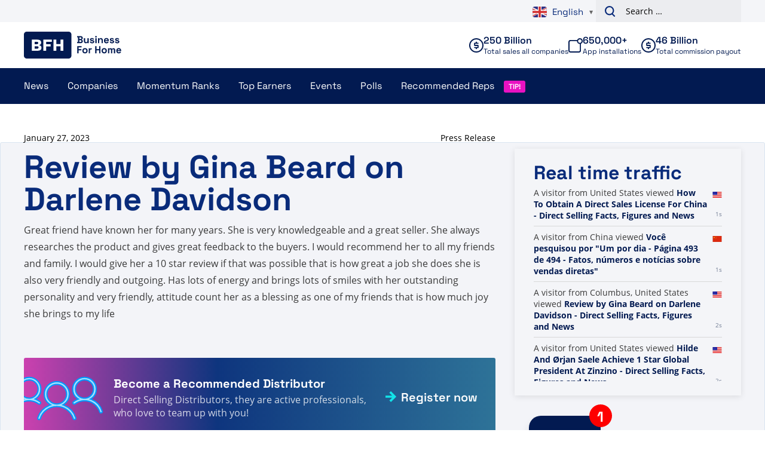

--- FILE ---
content_type: text/plain; charset=UTF-8
request_url: https://www.businessforhome.org/traffic-list/?EIO=4&transport=polling&t=PleU7j-&sid=rS5GCGwiXP7potgawhLv
body_size: 812
content:
40{"sid":"qVT710qMwgX5he0NwhLw"}42["data_init",{"servertime":1769131768,"visitors":[{"location":{"country":"United States","iso":"US"},"page":{"title":"Hilde And Ørjan Saele Achieve 1 Star Global President At Zinzino - Direct Selling Facts, Figures and News","url":"https://www.businessforhome.org/2019/10/hilde-and-orjan-saele-achieve-1-star-global-president-at-zinzino/","id":"139888"},"time":1769131768},{"location":{"city":"Quzhou","country":"China","iso":"CN"},"page":{"title":"2015 年直销公司收入 - 直销事实、数据和新闻","url":"https://zh-cn.businessforhome.org/global-direct-selling-companies-revenue-2015/","id":"44714"},"time":1769131766},{"location":{"country":"China","iso":"CN"},"page":{"title":"Você pesquisou por Forever - Página 34 de 42 - Fatos, números e notícias sobre vendas diretas","url":"https://pt.businessforhome.org/?s=Forever&paged=34&post_type=post","id":"41468"},"time":1769131766},{"location":{"country":"China","iso":"CN"},"page":{"title":"网络营销大使 – 2023 年名人堂 - 直销事实、数据和新闻","url":"https://zh-cn.businessforhome.org/2021/07/ambassadors-of-network-marketing-hall-of-fame-2021-2/","id":"161198"},"time":1769131765},{"location":{"country":"China","iso":"CN"},"page":{"title":"Resenha de Peter Daniel sobre Lyconet - Fatos, números e notícias de venda direta","url":"https://pt.businessforhome.org/review/review-by-peter-daniel-on-lyconet/","id":"138201"},"time":1769131765},{"location":{"country":"China","iso":"CN"},"page":{"title":"As 500 maiores empresas de vendas diretas do mundo em 2022 - Fatos, números e notícias sobre vendas diretas","url":"https://pt.businessforhome.org/2022/04/the-500-largest-direct-sales-companies-in-the-world-2022/","id":"168107"},"time":1769131764},{"location":{"country":"China","iso":"CN"},"page":{"title":"Bạn đã tìm kiếm Revenu+ - Trang 78 trong số 190 - Sự kiện, số liệu và tin tức về bán hàng trực tiếp","url":"https://vi.businessforhome.org/?paged=78&post_type=post&s=Revenu%2B","id":"140026"},"time":1769131764},{"location":{"country":"China","iso":"CN"},"page":{"title":"Arquivos de relatórios nacionais de MLM - Página 74 de 389 - Fatos, números e notícias sobre vendas diretas","url":"https://pt.businessforhome.org/category/mlm-country-report/page/74/","id":"172748"},"time":1769131764},{"location":{"country":"United States","iso":"US"},"page":{"title":"Sie haben nach Nordamerika gesucht - Seite 8 von 114 - Fakten, Zahlen und Neuigkeiten zum Direktverkauf","url":"https://de.businessforhome.org/?paged=8&s=north+america&post_type=post","id":"206616"},"time":1769131764},{"location":{"country":"United States","iso":"US"},"page":{"title":"Resenha de Usmaan sobre Kevin Sanches - Fatos, números e notícias de venda direta","url":"https://pt.businessforhome.org/review/review-by-usmaan-on-kevin-sanches/","id":"178471"},"time":1769131764}]}]

--- FILE ---
content_type: text/plain; charset=UTF-8
request_url: https://www.businessforhome.org/traffic-list/?EIO=4&transport=polling&t=PleU7m0&sid=rS5GCGwiXP7potgawhLv
body_size: -89
content:
42["new_visit",{"location":{"city":"Columbus","country":"United States","iso":"US"},"page":{"title":"Review by Gina Beard on Darlene Davidson - Direct Selling Facts, Figures and News","url":"https://www.businessforhome.org/review/review-by-gina-beard-on-darlene-davidson/","id":"177650"},"time":1769131768}]

--- FILE ---
content_type: text/plain; charset=UTF-8
request_url: https://www.businessforhome.org/traffic-list/?EIO=4&transport=polling&t=PleU7ee
body_size: -194
content:
0{"sid":"rS5GCGwiXP7potgawhLv","upgrades":["websocket"],"pingInterval":25000,"pingTimeout":5000}